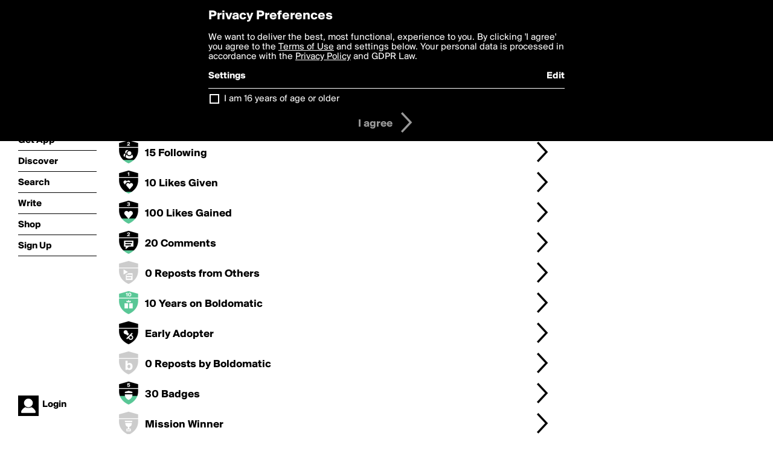

--- FILE ---
content_type: text/html; charset=utf-8
request_url: https://boldomatic.com/view/writer-badges/jdbooij
body_size: 12726
content:
<!doctype html> <html> <head> <meta http-equiv="Content-Type" content="text/html; charset=UTF-8"/> <meta name="viewport" content="width=device-width, initial-scale=1, maximum-scale=2, user-scalable=yes"/> <meta name="apple-mobile-web-app-capable" content="yes"/> <meta name="process-time-ms" content="58"/> <meta name="current-time-ms" content="1768862362140"/> <meta name="resource-dir" content="/resource/web/v2"/> <link rel="stylesheet" type="text/css" href="https://cdn.boldomatic.com/content/bundle/web/v2/css/boldomatic-web-bundle.css?theme=default&amp;build=024117-024099"> <script type="text/javascript" src="/content/bundle/web/v2/js/boldomatic-web-bundle.js?theme=default&amp;build=024117-024099"></script> <link rel="icon" type="image/png" href="/resource/web/v2/images/favicon.png"/> <meta property="og:site_name" content="Boldomatic"/> <meta name="google-site-verification" content="Vkn9x3TYW1q0BAy9N0fg7Af_1P32RadojIcZlMVHsPo"/> <script type="text/javascript">
        _boldomatic_applyConfig(null);
        _boldomatic_setPrivacyOptions(null);
    </script> <script type="text/javascript">
        var ga = null;
        if (true) {
            (function(i,s,o,g,r,a,m){i['GoogleAnalyticsObject']=r;i[r]=i[r]||function(){
                (i[r].q=i[r].q||[]).push(arguments)},i[r].l=1*new Date();a=s.createElement(o),
                m=s.getElementsByTagName(o)[0];a.async=1;a.src=g;m.parentNode.insertBefore(a,m)
            })(window,document,'script','//www.google-analytics.com/analytics.js','ga');
            ga('set', 'anonymizeIp', true);
            ga('create', 'UA-36280034-1', 'auto');
            if(_boldomatic_getConfig("CampaignID") != null && _boldomatic_getConfig("CampaignID") != "") {
                ga('set', 'campaignName', _boldomatic_getConfig("CampaignID"));
                ga('set', 'campaignSource', "Boldomatic");
            }
            ga('send', 'pageview');
        }
    </script> <script async src="https://www.googletagmanager.com/gtag/js?id=G-8334K5CD5R"></script> <script>
      if (true) {
          window.dataLayer = window.dataLayer || [];
          function gtag(){dataLayer.push(arguments);}
          gtag('js', new Date());
          gtag('config', 'G-8334K5CD5R');
      }
    </script> <title>Badges - Boldomatic</title> <script> </script> <style>
        table.table tr.enabled-false td {
            color: #808080;
        }
    </style> </head> <body class="section-badges"> <div class="container" itemscope itemtype="http://schema.org/WebSite"> <meta itemprop="url" content="https://boldomatic.com/"/> <div class="navigation guest"> <div class="navigation-large"> <a class="titlelink" href="/"><span>boldomatic</span></a> <ul class="main"> <a class="requires-guest" href="/web/about"><li class="navicon boldomatic">About</li></a> <a class="requires-guest" href="/web/get"><li class="navicon download">Get App</li></a> <a class="requires-login" rel="nofollow" href="/view/feed"><li class="navicon feed">Feed</li></a> <a class="" href="/view/discover"><li class="navicon discover">Discover</li></a> <a class="" href="/view/search" onclick="return showSearch();"><li class="navicon search">Search</li></a> <a class="" href="/view/editor"><li class="navicon write">Write</li></a> <a class="requires-login" rel="nofollow" href="/view/news"><li class="navicon news">News<span class="notifs"></span></li></a> <a class="" href="/shop"><li class="navicon shop">Shop<span class="notifs"></span></li></a> <a class="requires-login" rel="nofollow" href="/view/profile"><li class="navicon profile">Profile</li></a> <a class="requires-guest" href="javascript:loginSignup();"><li class="navicon profile">Sign Up</li></a> </ul> </div> <div class="navigation-mobile"> <div class="toolbar menu"> <a href="/"><span class="label site-title">boldomatic</span></a> <a href="javascript:toggleMobileNavigation();"><span class="icon tool down menu menudropdown"></span></a> </div> <ul class="main"> <a class="requires-guest" href="/web/about"> <li class="navicon boldomatic">About</li> </a> <a class="requires-guest" href="/web/get"> <li class="navicon download">Get App</li> </a> <a class="requires-login" rel="nofollow" href="/view/feed"> <li class="navicon feed">Feed</li> </a> <a class="" href="/view/discover"> <li class="navicon discover">Discover</li> </a> <a class="" href="/view/search" onclick="hideMobileNavigation(); return showSearch();"> <li class="navicon search">Search</li> </a> <a class="" href="/view/editor"> <li class="navicon write">Write</li> </a> <a class="requires-login" rel="nofollow" href="/view/news"> <li class="navicon news">News<span class="notifs"></span></li> </a> <a class="" href="/shop"> <li class="navicon shop">Shop<span class="notifs"></span></li> </a> <a class="requires-login" rel="nofollow" href="/view/profile"> <li class="navicon profile">Profile</li> </a> <a class="requires-guest" href="javascript:hideMobileNavigation();loginSignup();"> <li class="navicon profile">Sign Up</li> </a> </ul> </div> <div class="user-profile requires-login"> <a href="/view/profile"> <img src="https://cdn.boldomatic.com/resource/web/v2/images/profile-dummy-2x.png?&amp;width=34&amp;height=34&amp;format=jpg&amp;quality=90"/> <span class="name"></span> <br/> <span class="status">logged&nbsp;in</span> </a> </div> <div class="user-profile requires-guest"> <a href="javascript:_boldomatic_account_showSignupLoginDialog('login');"> <img src="https://cdn.boldomatic.com/resource/web/v2/images/profile-dummy-2x.png?width=34&amp;height=34&amp;format=jpg&amp;quality=90"/> <span class="name centered">Login</span> </a> </div> </div> <div class="search-box"> <div class="search-input" tabindex="-1"></div> <div class="search-tip">Search for #hashtags, @writers or keywords</div> <div class="search-stats"></div> <a title="Close" href="javascript:closeSearch();" class="close-button">&nbsp;</a> </div> <div class="page"> <h1>jdbooij's Badges</h1> <a class=" has-link" href="/view/badge/points/4" calc-time="{calc-time}"> <div class="toolbar spaced badge-container"> <div class="badge level level-4 " title="Points - Level 4"> <div class="badge points"></div> </div> <div class="meta "> <div class="description">1000 Points</div> <div class="levelup low-priority"></div> </div> <span class="icon tool button details"></span> </div> </a><a class=" has-link" href="/view/badge/posts/5" calc-time="{calc-time}"> <div class="toolbar spaced badge-container"> <div class="badge level level-5 " title="Posts - Level 5"> <div class="badge posts"></div> </div> <div class="meta "> <div class="description">100 Posts</div> <div class="levelup low-priority"></div> </div> <span class="icon tool button details"></span> </div> </a><a class=" has-link" href="/view/badge/followers/2" calc-time="{calc-time}"> <div class="toolbar spaced badge-container"> <div class="badge level level-2 " title="Followers - Level 2"> <div class="badge followers"></div> </div> <div class="meta "> <div class="description">15 Followers</div> <div class="levelup low-priority"></div> </div> <span class="icon tool button details"></span> </div> </a><a class=" has-link" href="/view/badge/following/2" calc-time="{calc-time}"> <div class="toolbar spaced badge-container"> <div class="badge level level-2 " title="Following - Level 2"> <div class="badge following"></div> </div> <div class="meta "> <div class="description">15 Following</div> <div class="levelup low-priority"></div> </div> <span class="icon tool button details"></span> </div> </a><a class=" has-link" href="/view/badge/likesgiven/1" calc-time="{calc-time}"> <div class="toolbar spaced badge-container"> <div class="badge level level-1 " title="Likes Given - Level 1"> <div class="badge likesgiven"></div> </div> <div class="meta "> <div class="description">10 Likes Given</div> <div class="levelup low-priority"></div> </div> <span class="icon tool button details"></span> </div> </a><a class=" has-link" href="/view/badge/likesgained/3" calc-time="{calc-time}"> <div class="toolbar spaced badge-container"> <div class="badge level level-3 " title="Likes Gained - Level 3"> <div class="badge likesgained"></div> </div> <div class="meta "> <div class="description">100 Likes Gained</div> <div class="levelup low-priority"></div> </div> <span class="icon tool button details"></span> </div> </a><a class=" has-link" href="/view/badge/commentator/2" calc-time="{calc-time}"> <div class="toolbar spaced badge-container"> <div class="badge level level-2 " title="Commentator - Level 2"> <div class="badge commentator"></div> </div> <div class="meta "> <div class="description">20 Comments</div> <div class="levelup low-priority"></div> </div> <span class="icon tool button details"></span> </div> </a><a class=" has-link" href="/view/badge/reposts/" calc-time="{calc-time}"> <div class="toolbar spaced badge-container"> <div class="badge level level-0 " title="Reposts - Level 0"> <div class="badge reposts"></div> </div> <div class="meta "> <div class="description">0 Reposts from Others</div> <div class="levelup low-priority"></div> </div> <span class="icon tool button details"></span> </div> </a><a class=" has-link" href="/view/badge/birthday/" calc-time="{calc-time}"> <div class="toolbar spaced badge-container"> <div class="badge level level-10 " title="Birthday - Level 10"> <div class="badge birthday"></div> </div> <div class="meta "> <div class="description">10 Years on Boldomatic</div> <div class="levelup low-priority"></div> </div> <span class="icon tool button details"></span> </div> </a><a class=" has-link" href="/view/badge/earlyadopter/" calc-time="{calc-time}"> <div class="toolbar spaced badge-container"> <div class="badge level level-1 single-level" title="Early Adopter - Level 1"> <div class="badge earlyadopter"></div> </div> <div class="meta "> <div class="description">Early Adopter</div> <div class="levelup low-priority"></div> </div> <span class="icon tool button details"></span> </div> </a><a class=" has-link" href="/view/badge/boldomaticrepost/" calc-time="{calc-time}"> <div class="toolbar spaced badge-container"> <div class="badge level level-0 " title="Boldomatic Repost - Level 0"> <div class="badge boldomaticrepost"></div> </div> <div class="meta "> <div class="description">0 Reposts by Boldomatic</div> <div class="levelup low-priority"></div> </div> <span class="icon tool button details"></span> </div> </a><a class=" has-link" href="/view/badge/badgesearned/5" calc-time="{calc-time}"> <div class="toolbar spaced badge-container"> <div class="badge level level-5 " title="Badges Earned - Level 5"> <div class="badge badgesearned"></div> </div> <div class="meta "> <div class="description">30 Badges</div> <div class="levelup low-priority"></div> </div> <span class="icon tool button details"></span> </div> </a><a class=" has-link" href="/view/badge/contestwinner/" calc-time="{calc-time}"> <div class="toolbar spaced badge-container"> <div class="badge level level-0 single-level" title="Mission Winner - Level 0"> <div class="badge contestwinner"></div> </div> <div class="meta "> <div class="description">Mission Winner</div> <div class="levelup low-priority"></div> </div> <span class="icon tool button details"></span> </div> </a><a class=" has-link" href="/view/badge/monthlypoints/" calc-time="{calc-time}"> <div class="toolbar spaced badge-container"> <div class="badge level level-0 " title="Monthly Points - Level 0"> <div class="badge monthlypoints"></div> </div> <div class="meta "> <div class="description">0 Monthly Points</div> <div class="levelup low-priority"></div> </div> <span class="icon tool button details"></span> </div> </a><a class=" has-link" href="/view/badge/shares/" calc-time="{calc-time}"> <div class="toolbar spaced badge-container"> <div class="badge level level-0 " title="Shares - Level 0"> <div class="badge shares"></div> </div> <div class="meta "> <div class="description">0 Shares</div> <div class="levelup low-priority"></div> </div> <span class="icon tool button details"></span> </div> </a><a class=" has-link" href="/view/badge/topten/" calc-time="{calc-time}"> <div class="toolbar spaced badge-container"> <div class="badge level level-0 single-level" title="Top Ten - Level 0"> <div class="badge topten"></div> </div> <div class="meta "> <div class="description">Top Ten Writer</div> <div class="levelup low-priority"></div> </div> <span class="icon tool button details"></span> </div> </a> </div> <div class="sidebar">   </div> <div class="footer guest"> <a href="/web/about">About</a> <a href="/web/help">Help</a> <a href="/brands">Brands</a> <a href="/affiliate">Affiliate</a> <a href="/developer">Developer</a> <a href="/web/press">Press</a> <a href="/web/contact">Contact</a> <a href="/web/copyright">Copyright</a> <a href="/web/privacy">Privacy</a> <a href="/web/terms">Terms</a> </div> </div> </body> </html>